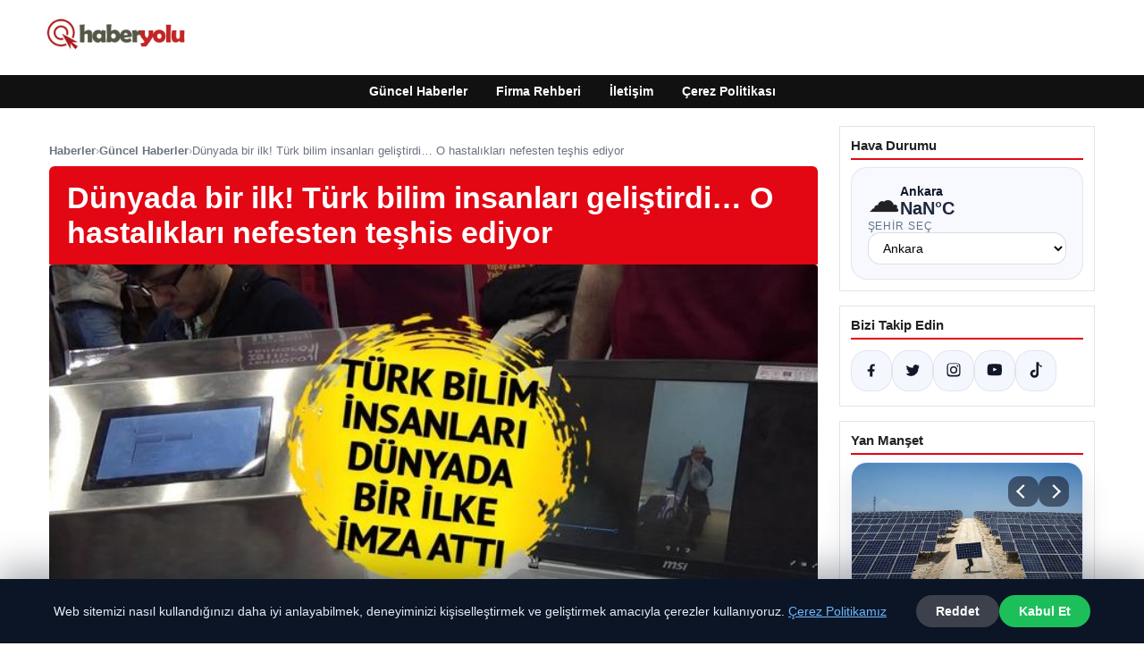

--- FILE ---
content_type: text/html; charset=UTF-8
request_url: https://haberyolu.net.tr/dunyada-bir-ilk-turk-bilim-insanlari-gelistirdi-o-hastaliklari-nefesten-teshis-ediyor/
body_size: 19887
content:
<!DOCTYPE html>
<html lang="tr">
<head>
    <meta charset="UTF-8">
    <meta name="viewport" content="width=device-width, initial-scale=1">
    <title>Dünyada bir ilk! Türk bilim insanları geliştirdi&#8230; O hastalıkları nefesten teşhis ediyor &#8211; Haber Yolu</title>
<meta name='robots' content='max-image-preview:large' />
<link rel="alternate" type="application/rss+xml" title="Haber Yolu &raquo; akışı" href="https://haberyolu.net.tr/feed/" />
<link rel="alternate" type="application/rss+xml" title="Haber Yolu &raquo; yorum akışı" href="https://haberyolu.net.tr/comments/feed/" />
<link rel="alternate" type="application/rss+xml" title="Haber Yolu &raquo; Dünyada bir ilk! Türk bilim insanları geliştirdi&#8230; O hastalıkları nefesten teşhis ediyor yorum akışı" href="https://haberyolu.net.tr/dunyada-bir-ilk-turk-bilim-insanlari-gelistirdi-o-hastaliklari-nefesten-teshis-ediyor/feed/" />
<link rel="alternate" title="oEmbed (JSON)" type="application/json+oembed" href="https://haberyolu.net.tr/wp-json/oembed/1.0/embed?url=https%3A%2F%2Fhaberyolu.net.tr%2Fdunyada-bir-ilk-turk-bilim-insanlari-gelistirdi-o-hastaliklari-nefesten-teshis-ediyor%2F" />
<link rel="alternate" title="oEmbed (XML)" type="text/xml+oembed" href="https://haberyolu.net.tr/wp-json/oembed/1.0/embed?url=https%3A%2F%2Fhaberyolu.net.tr%2Fdunyada-bir-ilk-turk-bilim-insanlari-gelistirdi-o-hastaliklari-nefesten-teshis-ediyor%2F&#038;format=xml" />
<meta name="description" content="Deney, Hitit Üniversitesi Elektrik-Elektronik Mühendisliği Bölümü Öğretim Üyesi Prof. Dr. tarafından gerçekleştirildi. Deney, Karadeniz Teknik Üniversitesi" />
<meta property="og:title" content="Dünyada bir ilk! Türk bilim insanları geliştirdi&#8230; O hastalıkları nefesten teşhis ediyor" />
<meta property="og:description" content="Deney, Hitit Üniversitesi Elektrik-Elektronik Mühendisliği Bölümü Öğretim Üyesi Prof. Dr. tarafından gerçekleştirildi. Deney, Karadeniz Teknik Üniversitesi" />
<meta property="og:type" content="article" />
<meta property="og:url" content="https://haberyolu.net.tr/dunyada-bir-ilk-turk-bilim-insanlari-gelistirdi-o-hastaliklari-nefesten-teshis-ediyor/" />
<meta property="og:image" content="https://haberyolu.net.tr/wp-content/uploads/2024/03/18580697-700x400.jpg" />
<meta name="twitter:card" content="summary_large_image" />
<meta name="twitter:title" content="Dünyada bir ilk! Türk bilim insanları geliştirdi&#8230; O hastalıkları nefesten teşhis ediyor" />
<meta name="twitter:description" content="Deney, Hitit Üniversitesi Elektrik-Elektronik Mühendisliği Bölümü Öğretim Üyesi Prof. Dr. tarafından gerçekleştirildi. Deney, Karadeniz Teknik Üniversitesi" />
<meta name="twitter:image" content="https://haberyolu.net.tr/wp-content/uploads/2024/03/18580697-700x400.jpg" />
<style id='wp-img-auto-sizes-contain-inline-css' type='text/css'>
img:is([sizes=auto i],[sizes^="auto," i]){contain-intrinsic-size:3000px 1500px}
/*# sourceURL=wp-img-auto-sizes-contain-inline-css */
</style>
<style id='wp-emoji-styles-inline-css' type='text/css'>

	img.wp-smiley, img.emoji {
		display: inline !important;
		border: none !important;
		box-shadow: none !important;
		height: 1em !important;
		width: 1em !important;
		margin: 0 0.07em !important;
		vertical-align: -0.1em !important;
		background: none !important;
		padding: 0 !important;
	}
/*# sourceURL=wp-emoji-styles-inline-css */
</style>
<style id='wp-block-library-inline-css' type='text/css'>
:root{--wp-block-synced-color:#7a00df;--wp-block-synced-color--rgb:122,0,223;--wp-bound-block-color:var(--wp-block-synced-color);--wp-editor-canvas-background:#ddd;--wp-admin-theme-color:#007cba;--wp-admin-theme-color--rgb:0,124,186;--wp-admin-theme-color-darker-10:#006ba1;--wp-admin-theme-color-darker-10--rgb:0,107,160.5;--wp-admin-theme-color-darker-20:#005a87;--wp-admin-theme-color-darker-20--rgb:0,90,135;--wp-admin-border-width-focus:2px}@media (min-resolution:192dpi){:root{--wp-admin-border-width-focus:1.5px}}.wp-element-button{cursor:pointer}:root .has-very-light-gray-background-color{background-color:#eee}:root .has-very-dark-gray-background-color{background-color:#313131}:root .has-very-light-gray-color{color:#eee}:root .has-very-dark-gray-color{color:#313131}:root .has-vivid-green-cyan-to-vivid-cyan-blue-gradient-background{background:linear-gradient(135deg,#00d084,#0693e3)}:root .has-purple-crush-gradient-background{background:linear-gradient(135deg,#34e2e4,#4721fb 50%,#ab1dfe)}:root .has-hazy-dawn-gradient-background{background:linear-gradient(135deg,#faaca8,#dad0ec)}:root .has-subdued-olive-gradient-background{background:linear-gradient(135deg,#fafae1,#67a671)}:root .has-atomic-cream-gradient-background{background:linear-gradient(135deg,#fdd79a,#004a59)}:root .has-nightshade-gradient-background{background:linear-gradient(135deg,#330968,#31cdcf)}:root .has-midnight-gradient-background{background:linear-gradient(135deg,#020381,#2874fc)}:root{--wp--preset--font-size--normal:16px;--wp--preset--font-size--huge:42px}.has-regular-font-size{font-size:1em}.has-larger-font-size{font-size:2.625em}.has-normal-font-size{font-size:var(--wp--preset--font-size--normal)}.has-huge-font-size{font-size:var(--wp--preset--font-size--huge)}.has-text-align-center{text-align:center}.has-text-align-left{text-align:left}.has-text-align-right{text-align:right}.has-fit-text{white-space:nowrap!important}#end-resizable-editor-section{display:none}.aligncenter{clear:both}.items-justified-left{justify-content:flex-start}.items-justified-center{justify-content:center}.items-justified-right{justify-content:flex-end}.items-justified-space-between{justify-content:space-between}.screen-reader-text{border:0;clip-path:inset(50%);height:1px;margin:-1px;overflow:hidden;padding:0;position:absolute;width:1px;word-wrap:normal!important}.screen-reader-text:focus{background-color:#ddd;clip-path:none;color:#444;display:block;font-size:1em;height:auto;left:5px;line-height:normal;padding:15px 23px 14px;text-decoration:none;top:5px;width:auto;z-index:100000}html :where(.has-border-color){border-style:solid}html :where([style*=border-top-color]){border-top-style:solid}html :where([style*=border-right-color]){border-right-style:solid}html :where([style*=border-bottom-color]){border-bottom-style:solid}html :where([style*=border-left-color]){border-left-style:solid}html :where([style*=border-width]){border-style:solid}html :where([style*=border-top-width]){border-top-style:solid}html :where([style*=border-right-width]){border-right-style:solid}html :where([style*=border-bottom-width]){border-bottom-style:solid}html :where([style*=border-left-width]){border-left-style:solid}html :where(img[class*=wp-image-]){height:auto;max-width:100%}:where(figure){margin:0 0 1em}html :where(.is-position-sticky){--wp-admin--admin-bar--position-offset:var(--wp-admin--admin-bar--height,0px)}@media screen and (max-width:600px){html :where(.is-position-sticky){--wp-admin--admin-bar--position-offset:0px}}

/*# sourceURL=wp-block-library-inline-css */
</style><style id='global-styles-inline-css' type='text/css'>
:root{--wp--preset--aspect-ratio--square: 1;--wp--preset--aspect-ratio--4-3: 4/3;--wp--preset--aspect-ratio--3-4: 3/4;--wp--preset--aspect-ratio--3-2: 3/2;--wp--preset--aspect-ratio--2-3: 2/3;--wp--preset--aspect-ratio--16-9: 16/9;--wp--preset--aspect-ratio--9-16: 9/16;--wp--preset--color--black: #000000;--wp--preset--color--cyan-bluish-gray: #abb8c3;--wp--preset--color--white: #ffffff;--wp--preset--color--pale-pink: #f78da7;--wp--preset--color--vivid-red: #cf2e2e;--wp--preset--color--luminous-vivid-orange: #ff6900;--wp--preset--color--luminous-vivid-amber: #fcb900;--wp--preset--color--light-green-cyan: #7bdcb5;--wp--preset--color--vivid-green-cyan: #00d084;--wp--preset--color--pale-cyan-blue: #8ed1fc;--wp--preset--color--vivid-cyan-blue: #0693e3;--wp--preset--color--vivid-purple: #9b51e0;--wp--preset--gradient--vivid-cyan-blue-to-vivid-purple: linear-gradient(135deg,rgb(6,147,227) 0%,rgb(155,81,224) 100%);--wp--preset--gradient--light-green-cyan-to-vivid-green-cyan: linear-gradient(135deg,rgb(122,220,180) 0%,rgb(0,208,130) 100%);--wp--preset--gradient--luminous-vivid-amber-to-luminous-vivid-orange: linear-gradient(135deg,rgb(252,185,0) 0%,rgb(255,105,0) 100%);--wp--preset--gradient--luminous-vivid-orange-to-vivid-red: linear-gradient(135deg,rgb(255,105,0) 0%,rgb(207,46,46) 100%);--wp--preset--gradient--very-light-gray-to-cyan-bluish-gray: linear-gradient(135deg,rgb(238,238,238) 0%,rgb(169,184,195) 100%);--wp--preset--gradient--cool-to-warm-spectrum: linear-gradient(135deg,rgb(74,234,220) 0%,rgb(151,120,209) 20%,rgb(207,42,186) 40%,rgb(238,44,130) 60%,rgb(251,105,98) 80%,rgb(254,248,76) 100%);--wp--preset--gradient--blush-light-purple: linear-gradient(135deg,rgb(255,206,236) 0%,rgb(152,150,240) 100%);--wp--preset--gradient--blush-bordeaux: linear-gradient(135deg,rgb(254,205,165) 0%,rgb(254,45,45) 50%,rgb(107,0,62) 100%);--wp--preset--gradient--luminous-dusk: linear-gradient(135deg,rgb(255,203,112) 0%,rgb(199,81,192) 50%,rgb(65,88,208) 100%);--wp--preset--gradient--pale-ocean: linear-gradient(135deg,rgb(255,245,203) 0%,rgb(182,227,212) 50%,rgb(51,167,181) 100%);--wp--preset--gradient--electric-grass: linear-gradient(135deg,rgb(202,248,128) 0%,rgb(113,206,126) 100%);--wp--preset--gradient--midnight: linear-gradient(135deg,rgb(2,3,129) 0%,rgb(40,116,252) 100%);--wp--preset--font-size--small: 13px;--wp--preset--font-size--medium: 20px;--wp--preset--font-size--large: 36px;--wp--preset--font-size--x-large: 42px;--wp--preset--spacing--20: 0.44rem;--wp--preset--spacing--30: 0.67rem;--wp--preset--spacing--40: 1rem;--wp--preset--spacing--50: 1.5rem;--wp--preset--spacing--60: 2.25rem;--wp--preset--spacing--70: 3.38rem;--wp--preset--spacing--80: 5.06rem;--wp--preset--shadow--natural: 6px 6px 9px rgba(0, 0, 0, 0.2);--wp--preset--shadow--deep: 12px 12px 50px rgba(0, 0, 0, 0.4);--wp--preset--shadow--sharp: 6px 6px 0px rgba(0, 0, 0, 0.2);--wp--preset--shadow--outlined: 6px 6px 0px -3px rgb(255, 255, 255), 6px 6px rgb(0, 0, 0);--wp--preset--shadow--crisp: 6px 6px 0px rgb(0, 0, 0);}:where(.is-layout-flex){gap: 0.5em;}:where(.is-layout-grid){gap: 0.5em;}body .is-layout-flex{display: flex;}.is-layout-flex{flex-wrap: wrap;align-items: center;}.is-layout-flex > :is(*, div){margin: 0;}body .is-layout-grid{display: grid;}.is-layout-grid > :is(*, div){margin: 0;}:where(.wp-block-columns.is-layout-flex){gap: 2em;}:where(.wp-block-columns.is-layout-grid){gap: 2em;}:where(.wp-block-post-template.is-layout-flex){gap: 1.25em;}:where(.wp-block-post-template.is-layout-grid){gap: 1.25em;}.has-black-color{color: var(--wp--preset--color--black) !important;}.has-cyan-bluish-gray-color{color: var(--wp--preset--color--cyan-bluish-gray) !important;}.has-white-color{color: var(--wp--preset--color--white) !important;}.has-pale-pink-color{color: var(--wp--preset--color--pale-pink) !important;}.has-vivid-red-color{color: var(--wp--preset--color--vivid-red) !important;}.has-luminous-vivid-orange-color{color: var(--wp--preset--color--luminous-vivid-orange) !important;}.has-luminous-vivid-amber-color{color: var(--wp--preset--color--luminous-vivid-amber) !important;}.has-light-green-cyan-color{color: var(--wp--preset--color--light-green-cyan) !important;}.has-vivid-green-cyan-color{color: var(--wp--preset--color--vivid-green-cyan) !important;}.has-pale-cyan-blue-color{color: var(--wp--preset--color--pale-cyan-blue) !important;}.has-vivid-cyan-blue-color{color: var(--wp--preset--color--vivid-cyan-blue) !important;}.has-vivid-purple-color{color: var(--wp--preset--color--vivid-purple) !important;}.has-black-background-color{background-color: var(--wp--preset--color--black) !important;}.has-cyan-bluish-gray-background-color{background-color: var(--wp--preset--color--cyan-bluish-gray) !important;}.has-white-background-color{background-color: var(--wp--preset--color--white) !important;}.has-pale-pink-background-color{background-color: var(--wp--preset--color--pale-pink) !important;}.has-vivid-red-background-color{background-color: var(--wp--preset--color--vivid-red) !important;}.has-luminous-vivid-orange-background-color{background-color: var(--wp--preset--color--luminous-vivid-orange) !important;}.has-luminous-vivid-amber-background-color{background-color: var(--wp--preset--color--luminous-vivid-amber) !important;}.has-light-green-cyan-background-color{background-color: var(--wp--preset--color--light-green-cyan) !important;}.has-vivid-green-cyan-background-color{background-color: var(--wp--preset--color--vivid-green-cyan) !important;}.has-pale-cyan-blue-background-color{background-color: var(--wp--preset--color--pale-cyan-blue) !important;}.has-vivid-cyan-blue-background-color{background-color: var(--wp--preset--color--vivid-cyan-blue) !important;}.has-vivid-purple-background-color{background-color: var(--wp--preset--color--vivid-purple) !important;}.has-black-border-color{border-color: var(--wp--preset--color--black) !important;}.has-cyan-bluish-gray-border-color{border-color: var(--wp--preset--color--cyan-bluish-gray) !important;}.has-white-border-color{border-color: var(--wp--preset--color--white) !important;}.has-pale-pink-border-color{border-color: var(--wp--preset--color--pale-pink) !important;}.has-vivid-red-border-color{border-color: var(--wp--preset--color--vivid-red) !important;}.has-luminous-vivid-orange-border-color{border-color: var(--wp--preset--color--luminous-vivid-orange) !important;}.has-luminous-vivid-amber-border-color{border-color: var(--wp--preset--color--luminous-vivid-amber) !important;}.has-light-green-cyan-border-color{border-color: var(--wp--preset--color--light-green-cyan) !important;}.has-vivid-green-cyan-border-color{border-color: var(--wp--preset--color--vivid-green-cyan) !important;}.has-pale-cyan-blue-border-color{border-color: var(--wp--preset--color--pale-cyan-blue) !important;}.has-vivid-cyan-blue-border-color{border-color: var(--wp--preset--color--vivid-cyan-blue) !important;}.has-vivid-purple-border-color{border-color: var(--wp--preset--color--vivid-purple) !important;}.has-vivid-cyan-blue-to-vivid-purple-gradient-background{background: var(--wp--preset--gradient--vivid-cyan-blue-to-vivid-purple) !important;}.has-light-green-cyan-to-vivid-green-cyan-gradient-background{background: var(--wp--preset--gradient--light-green-cyan-to-vivid-green-cyan) !important;}.has-luminous-vivid-amber-to-luminous-vivid-orange-gradient-background{background: var(--wp--preset--gradient--luminous-vivid-amber-to-luminous-vivid-orange) !important;}.has-luminous-vivid-orange-to-vivid-red-gradient-background{background: var(--wp--preset--gradient--luminous-vivid-orange-to-vivid-red) !important;}.has-very-light-gray-to-cyan-bluish-gray-gradient-background{background: var(--wp--preset--gradient--very-light-gray-to-cyan-bluish-gray) !important;}.has-cool-to-warm-spectrum-gradient-background{background: var(--wp--preset--gradient--cool-to-warm-spectrum) !important;}.has-blush-light-purple-gradient-background{background: var(--wp--preset--gradient--blush-light-purple) !important;}.has-blush-bordeaux-gradient-background{background: var(--wp--preset--gradient--blush-bordeaux) !important;}.has-luminous-dusk-gradient-background{background: var(--wp--preset--gradient--luminous-dusk) !important;}.has-pale-ocean-gradient-background{background: var(--wp--preset--gradient--pale-ocean) !important;}.has-electric-grass-gradient-background{background: var(--wp--preset--gradient--electric-grass) !important;}.has-midnight-gradient-background{background: var(--wp--preset--gradient--midnight) !important;}.has-small-font-size{font-size: var(--wp--preset--font-size--small) !important;}.has-medium-font-size{font-size: var(--wp--preset--font-size--medium) !important;}.has-large-font-size{font-size: var(--wp--preset--font-size--large) !important;}.has-x-large-font-size{font-size: var(--wp--preset--font-size--x-large) !important;}
/*# sourceURL=global-styles-inline-css */
</style>

<style id='classic-theme-styles-inline-css' type='text/css'>
/*! This file is auto-generated */
.wp-block-button__link{color:#fff;background-color:#32373c;border-radius:9999px;box-shadow:none;text-decoration:none;padding:calc(.667em + 2px) calc(1.333em + 2px);font-size:1.125em}.wp-block-file__button{background:#32373c;color:#fff;text-decoration:none}
/*# sourceURL=/wp-includes/css/classic-themes.min.css */
</style>
<link rel='stylesheet' id='dtheme-style-css' href='https://haberyolu.net.tr/wp-content/themes/dtheme/style.css?ver=1767292502' type='text/css' media='all' />
<style id='dtheme-style-inline-css' type='text/css'>
:root{--dtheme-primary:#e30613;--dtheme-secondary:#111111;--dtheme-bg:#ffffff;--dtheme-text:#222222;--dtheme-link:#e30613;--dtheme-header-bg:#ffffff;--dtheme-header-height:70px;--dtheme-manset-title:#ffffff;--dtheme-manset-button-bg:#c4001d;--dtheme-manset-button-text:#1d5982;--dtheme-manset-button-active-bg:#81d742;--dtheme-manset-button-active-text:#007f4e;}
/*# sourceURL=dtheme-style-inline-css */
</style>
<link rel='stylesheet' id='dtheme-single-css' href='https://haberyolu.net.tr/wp-content/themes/dtheme/single.css?ver=1767292502' type='text/css' media='all' />
<link rel="https://api.w.org/" href="https://haberyolu.net.tr/wp-json/" /><link rel="alternate" title="JSON" type="application/json" href="https://haberyolu.net.tr/wp-json/wp/v2/posts/3834" /><link rel="EditURI" type="application/rsd+xml" title="RSD" href="https://haberyolu.net.tr/xmlrpc.php?rsd" />
<meta name="generator" content="WordPress 6.9" />
<link rel="canonical" href="https://haberyolu.net.tr/dunyada-bir-ilk-turk-bilim-insanlari-gelistirdi-o-hastaliklari-nefesten-teshis-ediyor/" />
<link rel='shortlink' href='https://haberyolu.net.tr/?p=3834' />
<script type="application/ld+json">{"@context":"https://schema.org","@type":"Article","mainEntityOfPage":{"@type":"WebPage","@id":"https://haberyolu.net.tr/dunyada-bir-ilk-turk-bilim-insanlari-gelistirdi-o-hastaliklari-nefesten-teshis-ediyor/"},"headline":"Dünyada bir ilk! Türk bilim insanları geliştirdi&#8230; O hastalıkları nefesten teşhis ediyor","description":"Deney, Hitit Üniversitesi Elektrik-Elektronik Mühendisliği Bölümü Öğretim Üyesi Prof. Dr. tarafından gerçekleştirildi. Deney, Karadeniz Teknik Üniversitesi Öğretim Üyesi Doç. Bilgehan Tozlu tarafından gerçekleştirildi. Dr. Önder Aydemir ve Dr. Öğr. Üyesi Cemaleddin Şimşek'in...","datePublished":"2024-03-11T23:47:39+00:00","dateModified":"2024-03-11T23:47:40+00:00","author":{"@type":"Person","name":"admin"},"publisher":{"@type":"Organization","name":"Haber Yolu","logo":{"@type":"ImageObject","url":"https://haberyolu.net.tr/wp-content/uploads/2023/10/cropped-haberyolu.png"}},"wordCount":361,"image":["https://haberyolu.net.tr/wp-content/uploads/2024/03/18580697-700x400.jpg"]}</script>
<style>@media (max-width: 780px){.dtheme-breaking{display:none !important;}}</style><link rel="icon" href="https://haberyolu.net.tr/wp-content/uploads/2023/09/cropped-33-330632_click-arrow-target-web-favicon-hd-png-download-32x32.png" sizes="32x32" />
<link rel="icon" href="https://haberyolu.net.tr/wp-content/uploads/2023/09/cropped-33-330632_click-arrow-target-web-favicon-hd-png-download-192x192.png" sizes="192x192" />
<link rel="apple-touch-icon" href="https://haberyolu.net.tr/wp-content/uploads/2023/09/cropped-33-330632_click-arrow-target-web-favicon-hd-png-download-180x180.png" />
<meta name="msapplication-TileImage" content="https://haberyolu.net.tr/wp-content/uploads/2023/09/cropped-33-330632_click-arrow-target-web-favicon-hd-png-download-270x270.png" />
    <script>
    (function() {
        var mq = window.matchMedia && window.matchMedia('(max-width: 800px)');
        var hideBreaking = false;
        var hideMarket = false;
        if (mq && mq.matches) {
            document.documentElement.classList.add('dtheme-mobile');
            document.addEventListener('DOMContentLoaded', function() {
                if (hideBreaking) {
                    var breaking = document.querySelector('.dtheme-breaking');
                    if (breaking) {
                        breaking.style.display = 'none';
                    }
                }
                if (hideMarket) {
                    var market = document.querySelector('.dtheme-market');
                    if (market) {
                        market.style.display = 'none';
                    }
                }
            });
        }
    })();
    </script>
</head>
<body class="wp-singular post-template-default single single-post postid-3834 single-format-standard wp-custom-logo wp-theme-dtheme dtheme-breaking-mobile-enabled dtheme-market-mobile-enabled">
<header class="dtheme-header-main">
    <div class="dtheme-container dtheme-header-main-inner align-left">
                <div class="dtheme-logo">
            <a href="https://haberyolu.net.tr/" class="custom-logo-link" rel="home"><img width="200" height="60" src="https://haberyolu.net.tr/wp-content/uploads/2023/10/cropped-haberyolu.png" class="custom-logo" alt="haberyolu" decoding="async" /></a>        </div>
    </div>
</header>
    <nav class="dtheme-nav-bar palette-dark" aria-label="Birincil Menü">
        <div class="dtheme-container">
            <ul id="menu-ana-menu" class="dtheme-nav-menu"><li id="menu-item-10590" class="menu-item menu-item-type-custom menu-item-object-custom menu-item-home menu-item-10590"><a href="https://haberyolu.net.tr/">Güncel Haberler</a></li>
<li id="menu-item-10591" class="menu-item menu-item-type-post_type menu-item-object-page menu-item-10591"><a href="https://haberyolu.net.tr/firma-rehberi/">Firma Rehberi</a></li>
<li id="menu-item-10592" class="menu-item menu-item-type-post_type menu-item-object-page menu-item-10592"><a href="https://haberyolu.net.tr/iletisim/">İletişim</a></li>
<li id="menu-item-10593" class="menu-item menu-item-type-post_type menu-item-object-page menu-item-10593"><a href="https://haberyolu.net.tr/cerez-politikasi/">Çerez Politikası</a></li>
</ul>        </div>
    </nav>
<div class="dtheme-container">
<div class="dtheme-layout">
    <main>
        <div class="dtheme-single-row">
            <div class="dtheme-single-content">
                                                        <article id="post-3834" class="dtheme-article post-3834 post type-post status-publish format-standard has-post-thumbnail hentry category-guncel-haberler">
                        <header class="dtheme-article-header">
                                                            <nav class="dtheme-article-breadcrumb" aria-label="Breadcrumb">
                                    <a href="https://haberyolu.net.tr/">Haberler</a><span class="sep">›</span><a href="https://haberyolu.net.tr/category/guncel-haberler/">Güncel Haberler</a><span class="sep">›</span><span class="current">Dünyada bir ilk! Türk bilim insanları geliştirdi&#8230; O hastalıkları nefesten teşhis ediyor</span>                                </nav>
                            
                            <div class="dtheme-article-headline-strip">
                                <h1 class="dtheme-article-title">Dünyada bir ilk! Türk bilim insanları geliştirdi&#8230; O hastalıkları nefesten teşhis ediyor</h1>
                            </div>

                                                            <div class="dtheme-article-hero">
                                    <img width="700" height="400" src="https://haberyolu.net.tr/wp-content/uploads/2024/03/18580697-700x400.jpg" class="attachment-large size-large wp-post-image" alt="" decoding="async" fetchpriority="high" srcset="https://haberyolu.net.tr/wp-content/uploads/2024/03/18580697-700x400.jpg 700w, https://haberyolu.net.tr/wp-content/uploads/2024/03/18580697-700x400-300x171.jpg 300w" sizes="(max-width: 700px) 100vw, 700px" />                                </div>
                            
                            <div class="dtheme-article-meta-bar">
                                <div class="dtheme-article-meta-left">
                                    <span class="dtheme-article-author">admin</span>
                                    <span class="sep">•</span>
                                    <span class="dtheme-article-date">12.03.2024 02:47</span>
                                                                            <span class="sep">•</span>
                                        <span class="dtheme-article-updated">Güncellendi: 12.03.2024 02:47</span>
                                                                    </div>
                                <div class="dtheme-article-meta-share">
                                    <span class="dtheme-share-label">Paylaş:</span>
                                    <a class="dtheme-share-btn twitter" href="https://twitter.com/intent/tweet?url=https%3A%2F%2Fhaberyolu.net.tr%2Fdunyada-bir-ilk-turk-bilim-insanlari-gelistirdi-o-hastaliklari-nefesten-teshis-ediyor%2F&text=D%C3%BCnyada%20bir%20ilk%21%20T%C3%BCrk%20bilim%20insanlar%C4%B1%20geli%C5%9Ftirdi%E2%80%A6%20O%20hastal%C4%B1klar%C4%B1%20nefesten%20te%C5%9Fhis%20ediyor" target="_blank" rel="noopener noreferrer">Twitter</a>
                                    <a class="dtheme-share-btn facebook" href="https://www.facebook.com/sharer/sharer.php?u=https%3A%2F%2Fhaberyolu.net.tr%2Fdunyada-bir-ilk-turk-bilim-insanlari-gelistirdi-o-hastaliklari-nefesten-teshis-ediyor%2F" target="_blank" rel="noopener noreferrer">Facebook</a>
                                    <a class="dtheme-share-btn whatsapp" href="https://api.whatsapp.com/send?text=D%C3%BCnyada%20bir%20ilk%21%20T%C3%BCrk%20bilim%20insanlar%C4%B1%20geli%C5%9Ftirdi%E2%80%A6%20O%20hastal%C4%B1klar%C4%B1%20nefesten%20te%C5%9Fhis%20ediyor%20https%3A%2F%2Fhaberyolu.net.tr%2Fdunyada-bir-ilk-turk-bilim-insanlari-gelistirdi-o-hastaliklari-nefesten-teshis-ediyor%2F" target="_blank" rel="noopener noreferrer">WhatsApp</a>
                                    <a class="dtheme-share-btn reddit" href="https://www.reddit.com/submit?url=https%3A%2F%2Fhaberyolu.net.tr%2Fdunyada-bir-ilk-turk-bilim-insanlari-gelistirdi-o-hastaliklari-nefesten-teshis-ediyor%2F&title=D%C3%BCnyada%20bir%20ilk%21%20T%C3%BCrk%20bilim%20insanlar%C4%B1%20geli%C5%9Ftirdi%E2%80%A6%20O%20hastal%C4%B1klar%C4%B1%20nefesten%20te%C5%9Fhis%20ediyor" target="_blank" rel="noopener noreferrer">Reddit</a>
                                    <a class="dtheme-share-btn pinterest" href="https://pinterest.com/pin/create/bookmarklet/?url=https%3A%2F%2Fhaberyolu.net.tr%2Fdunyada-bir-ilk-turk-bilim-insanlari-gelistirdi-o-hastaliklari-nefesten-teshis-ediyor%2F&description=D%C3%BCnyada%20bir%20ilk%21%20T%C3%BCrk%20bilim%20insanlar%C4%B1%20geli%C5%9Ftirdi%E2%80%A6%20O%20hastal%C4%B1klar%C4%B1%20nefesten%20te%C5%9Fhis%20ediyor" target="_blank" rel="noopener noreferrer">Pinterest</a>
                                </div>
                            </div>
                        </header>

                        <div class="dtheme-article-content">
                            <p><script type="application/ld+json">{"@context":"https:\/\/schema.org","@type":"NewsArticle","headline":"D\u00fcnyada bir ilk! T\u00fcrk bilim insanlar\u0131 geli\u015ftirdi&#8230; O hastal\u0131klar\u0131 nefesten te\u015fhis ediyor","datePublished":"2024-03-12T02:47:39+03:00","dateModified":"2024-03-12T02:47:40+03:00","author":{"@type":"Person","name":"admin"},"mainEntityOfPage":"https:\/\/haberyolu.net.tr\/dunyada-bir-ilk-turk-bilim-insanlari-gelistirdi-o-hastaliklari-nefesten-teshis-ediyor\/","image":["https:\/\/haberyolu.net.tr\/wp-content\/uploads\/2024\/03\/18580697-700x400.jpg"]}</script></p>
<div id="contextual">
<div class="detail-content-inner">
<p>Deney, Hitit Üniversitesi Elektrik-Elektronik Mühendisliği Bölümü Öğretim Üyesi Prof. Dr. tarafından gerçekleştirildi. Deney, Karadeniz Teknik Üniversitesi Öğretim Üyesi Doç. Bilgehan Tozlu tarafından gerçekleştirildi.  Dr. Önder Aydemir ve Dr. Öğr. Üyesi Cemaleddin Şimşek&#8217;in de araştırmacı olarak katıldığı araştırmada, elektronik burun ile kalp hastalıklarının teşhisinde %97&#8217;lik başarı oranı elde edildi.  Hitit Üniversitesi Erol Olçok Eğitim ve Araştırma Hastanesi Kardiyoloji Kliniğinde elektronik burun ile yapılan hastalık teşhis çalışmalarında olumlu sonuçlar alındı.  Kardiyoloji Anabilim Dalı Müdürü Prof. Dr. Yusuf Karavelioğlu koordinatörlüğünde çalışma, Kardiyoloji Kliniğine başvuran hasta ve sağlıklı kişilerin nefesleri kesilerek gerçekleştirildi. <span class="author-content-bottom-info mt-3 d-block" style="background: #f8f8f8; padding: 12px; font-size: 16px;">Bu içerik Hande Dağ tarafından yayınlanmıştır.</span></p>
<div class="content-banner-div"></div>
</div>
<h2 style="font-size: 1.5rem">DÜNYADA İLK!  KALP HASTALIKLARININ TEŞHİSİ NEFESTEN KONULABİLİR</h2>
<div class="gallery-item">
<div class="gallery-item-exerpt">
<p>Bu çalışmaya gönüllü olarak katılan kişiler, kendilerine verilen 10 litrelik steril tek kullanımlık poşetleri, steril ağızlıklara üfleyerek nefesleriyle doldurdular.  Bu torbalardaki nefesler, içindeki gaz sensörleri bulunan elektronik bir burun aracılığıyla bilgisayara veri olarak kaydediliyordu.</p>
</div>
</div>
<div class="gallery-item">
<p><h2 class="h-title">362 NEFES ÖRNEĞİ ALINDI</h2>
</p>
<div class="gallery-item-exerpt">
<p>Araştırmada 81 katılımcıdan toplam 362 nefes örneği toplanarak geliştirilen sisteme yüklendi.</p>
</div>
</div>
<div class="gallery-item">
<div class="gallery-item-exerpt">
<p>Çalışma sonucunda kalp krizi geçiren ve yoğun bakımda yatan kişilerin nefesinin, kalp damar tıkanıklığı olan veya herhangi bir kalp hastalığı olmayan kişilerin nefesinden %97,19 doğrulukla ayrıldığı sonucuna varıldı.</p>
</div>
</div>
<div class="gallery-item">
<div class="gallery-item-exerpt">
<p>Aynı çalışmada kalp damar tıkanıklığı olan kişiler ile kalp hastalığı olmayan kişilerin nefes alıp vermesi %81,48 doğrulukla tespit edildi.  Sistemin cihaz haline getirilerek kullanıma sunulması amacıyla 2019 yılında patent başvurusu yapılan cihazın patenti ise 2022 yılında alındı.</p>
</div>
</div>
<div class="gallery-item">
<div class="gallery-item-exerpt">
<p>Ayrıca bu çalışma uluslararası saygın bir dergide makale olarak yayımlandı.  Kalp hastalıklarının nefes yoluyla teşhis edilmesini sağlayan elektronik burun, ilk kez Hitit Üniversitesi&#8217;nin düzenlediği Bilim ve Teknoloji Fuarı&#8217;nda sergilendi.</p>
</div>
</div>
<div class="btnGoHomePage mt-3"><strong class="click-tracking" data-event-category="detailHomeButton" data-event-label="Anasayfaya Dönmek İçin Tıklayınız" data-event-action="click">ANA SAYFAYA DÖNMEK İÇİN BURAYA TIKLAYIN</strong></div>
</div>
<p><script>
mynetReady(function () {
!function(f,b,e,v,n,t,s)
{if(f.fbq)return;n=f.fbq=function(){n.callMethod?
n.callMethod.apply(n,arguments):n.queue.push(arguments)};
if(!f._fbq)f._fbq=n;n.push=n;n.loaded=!0;n.version='2.0';
n.queue=[];t=b.createElement(e);t.async=!0;
t.src=v;s=b.getElementsByTagName(e)[0];
s.parentNode.insertBefore(t,s)}(window,document,'script',
'https://connect.facebook.net/en_US/fbevents.js');
fbq('init', '925116257506425');
fbq('track', 'PageView');
});
</script></p>
                        </div>

                        <nav class="dtheme-article-nav">
                            <div class="dtheme-article-nav-prev"><a href="https://haberyolu.net.tr/vatandas-mansur-yavasi-ornek-vererek-elestirdi-altinok-seni-20-dakika-dinleyemeyiz/" rel="prev">← Vatandaş, Mansur Yavaş&#8217;ı örnek vererek eleştirdi! Altınok: &#8216;Seni 20 dakika dinleyemeyiz&#8217;</a></div>
                            <div class="dtheme-article-nav-next"><a href="https://haberyolu.net.tr/survivor-tarihinde-bir-ilk-poyraz-10-odulden-yararlanmama-cezasi-aldi/" rel="next">Survivor tarihinde bir ilk! Poyraz 10 ödülden yararlanmama cezası aldı →</a></div>
                        </nav>

                                                    <section class="dtheme-related">
                                <h2>Tavsiye Edilen Haberler</h2>
                                <div class="dtheme-related-grid">
                                                                            <article class="dtheme-related-card post-10826 post type-post status-publish format-standard has-post-thumbnail hentry category-guncel-haberler">
                                            <a href="https://haberyolu.net.tr/2026nin-basinda-enerji-uretiminde-yeni-rekor/">
                                                <img width="768" height="432" src="https://haberyolu.net.tr/wp-content/uploads/2026/01/thumbs_b_c_54bb244407a7cde2849a8def72b14e8f-866833-768x432.jpg" class="attachment-medium_large size-medium_large wp-post-image" alt="" decoding="async" srcset="https://haberyolu.net.tr/wp-content/uploads/2026/01/thumbs_b_c_54bb244407a7cde2849a8def72b14e8f-866833-768x432.jpg 768w, https://haberyolu.net.tr/wp-content/uploads/2026/01/thumbs_b_c_54bb244407a7cde2849a8def72b14e8f-866833.jpg 930w" sizes="(max-width: 768px) 100vw, 768px" />                                                <div class="dtheme-related-body">
                                                    <div class="dtheme-related-meta">Ocak 20, 2026</div>
                                                    <h3>2026&#8217;nın Başında Enerji Üretiminde Yeni Rekor!</h3>
                                                </div>
                                            </a>
                                        </article>
                                                                            <article class="dtheme-related-card post-10820 post type-post status-publish format-standard has-post-thumbnail hentry category-guncel-haberler">
                                            <a href="https://haberyolu.net.tr/sam-ve-sdg-arasinda-anlasma-mitten-suriye-yonetimi-ile-yogun-gorusmeler/">
                                                <img width="768" height="512" src="https://haberyolu.net.tr/wp-content/uploads/2026/01/AA-20260118-40294164-40294163-SYRIAN_ARMY_TAKES_CONTROL_OF_RAQQA-306622-768x512.jpg" class="attachment-medium_large size-medium_large wp-post-image" alt="" decoding="async" srcset="https://haberyolu.net.tr/wp-content/uploads/2026/01/AA-20260118-40294164-40294163-SYRIAN_ARMY_TAKES_CONTROL_OF_RAQQA-306622-768x512.jpg 768w, https://haberyolu.net.tr/wp-content/uploads/2026/01/AA-20260118-40294164-40294163-SYRIAN_ARMY_TAKES_CONTROL_OF_RAQQA-306622.jpg 930w" sizes="(max-width: 768px) 100vw, 768px" />                                                <div class="dtheme-related-body">
                                                    <div class="dtheme-related-meta">Ocak 19, 2026</div>
                                                    <h3>Şam ve SDG Arasında Anlaşma: MİT&#8217;ten Suriye Yönetimi ile Yoğun Görüşmeler</h3>
                                                </div>
                                            </a>
                                        </article>
                                                                            <article class="dtheme-related-card post-10815 post type-post status-publish format-standard has-post-thumbnail hentry category-guncel-haberler">
                                            <a href="https://haberyolu.net.tr/izmir-web-tasarim-ajansi-ayricaligiyla-modern-ile-etkili-hizmetler/">
                                                <img width="651" height="399" src="https://haberyolu.net.tr/wp-content/uploads/2026/01/2026-01-19_09-28-45.jpg" class="attachment-medium_large size-medium_large wp-post-image" alt="" decoding="async" loading="lazy" />                                                <div class="dtheme-related-body">
                                                    <div class="dtheme-related-meta">Ocak 19, 2026</div>
                                                    <h3>İzmir Web Tasarım Ajansı Ayrıcalığıyla Modern İle Etkili Hizmetler</h3>
                                                </div>
                                            </a>
                                        </article>
                                                                    </div>
                            </section>
                        
                        <div class="dtheme-comments">
                            <section id="comments" class="dtheme-comments-loop">
    
            <div class="dtheme-comment-form">
            	<div id="respond" class="comment-respond">
		<h3 id="reply-title" class="comment-reply-title">Bir yanıt yazın <small><a rel="nofollow" id="cancel-comment-reply-link" href="/dunyada-bir-ilk-turk-bilim-insanlari-gelistirdi-o-hastaliklari-nefesten-teshis-ediyor/#respond" style="display:none;">Yanıtı iptal et</a></small></h3><form action="https://haberyolu.net.tr/wp-comments-post.php" method="post" id="commentform" class="comment-form"><p class="comment-notes"><span id="email-notes">E-posta adresiniz yayınlanmayacak.</span> <span class="required-field-message">Gerekli alanlar <span class="required">*</span> ile işaretlenmişlerdir</span></p><p class="comment-form-comment"><label for="comment">Yorum <span class="required">*</span></label> <textarea id="comment" name="comment" cols="45" rows="8" maxlength="65525" required></textarea></p><p class="comment-form-author"><label for="author">Ad <span class="required">*</span></label> <input id="author" name="author" type="text" value="" size="30" maxlength="245" autocomplete="name" required /></p>
<p class="comment-form-email"><label for="email">E-posta <span class="required">*</span></label> <input id="email" name="email" type="email" value="" size="30" maxlength="100" aria-describedby="email-notes" autocomplete="email" required /></p>
<p class="comment-form-url"><label for="url">İnternet sitesi</label> <input id="url" name="url" type="url" value="" size="30" maxlength="200" autocomplete="url" /></p>
<p class="comment-form-cookies-consent"><input id="wp-comment-cookies-consent" name="wp-comment-cookies-consent" type="checkbox" value="yes" /> <label for="wp-comment-cookies-consent">Daha sonraki yorumlarımda kullanılması için adım, e-posta adresim ve site adresim bu tarayıcıya kaydedilsin.</label></p>
<p class="form-submit"><input name="submit" type="submit" id="submit" class="submit" value="Yorum gönder" /> <input type='hidden' name='comment_post_ID' value='3834' id='comment_post_ID' />
<input type='hidden' name='comment_parent' id='comment_parent' value='0' />
</p><p style="display: none;"><input type="hidden" id="akismet_comment_nonce" name="akismet_comment_nonce" value="05759e3eb6" /></p><p style="display: none !important;" class="akismet-fields-container" data-prefix="ak_"><label>&#916;<textarea name="ak_hp_textarea" cols="45" rows="8" maxlength="100"></textarea></label><input type="hidden" id="ak_js_1" name="ak_js" value="57"/><script>document.getElementById( "ak_js_1" ).setAttribute( "value", ( new Date() ).getTime() );</script></p></form>	</div><!-- #respond -->
	        </div>
    </section>
                        </div>
                    </article>
                            </div>

            <aside class="dtheme-single-sidebar">
                <aside class="dtheme-sidebar">
    <section id="dtheme_weather_widget-3" class="widget widget_dtheme_weather_widget"><h2 class="widget-title">Hava Durumu</h2>        <div class="dtheme-weather-widget" id="dtheme-weather-1" data-default-city="ankara">
            <div class="dtheme-weather-header">
                <div class="dtheme-weather-icon" data-weather-icon>☀</div>
                <div>
                    <div class="dtheme-weather-location" data-weather-location>Konum alınıyor…</div>
                    <div class="dtheme-weather-temp" data-weather-temp>--°C</div>
                </div>
            </div>
            <label class="dtheme-weather-select-label" for="dtheme-weather-1-city">Şehir seç</label>
            <select class="dtheme-weather-select" id="dtheme-weather-1-city" data-weather-select>
                                    <option value="istanbul" data-lat="41.015137" data-lon="28.97953" >
                        İstanbul                    </option>
                                    <option value="ankara" data-lat="39.92077" data-lon="32.85411"  selected='selected'>
                        Ankara                    </option>
                                    <option value="izmir" data-lat="38.423734" data-lon="27.142826" >
                        İzmir                    </option>
                                    <option value="bursa" data-lat="40.188528" data-lon="29.060964" >
                        Bursa                    </option>
                                    <option value="antalya" data-lat="36.896893" data-lon="30.713324" >
                        Antalya                    </option>
                                    <option value="adana" data-lat="37.000671" data-lon="35.321335" >
                        Adana                    </option>
                                    <option value="gaziantep" data-lat="37.06622" data-lon="37.38332" >
                        Gaziantep                    </option>
                                    <option value="konya" data-lat="37.871853" data-lon="32.484634" >
                        Konya                    </option>
                                    <option value="kayseri" data-lat="38.73122" data-lon="35.478729" >
                        Kayseri                    </option>
                            </select>
        </div>
        <script>
        document.addEventListener('DOMContentLoaded', function() {
            var root = document.getElementById('dtheme-weather-1');
            if (!root) { return; }
            var select = root.querySelector('[data-weather-select]');
            var locationEl = root.querySelector('[data-weather-location]');
            var tempEl = root.querySelector('[data-weather-temp]');
            var iconEl = root.querySelector('[data-weather-icon]');

            var defaultCoords = { lat: 39.92077, lon: 32.85411, label: 'Ankara' };

            function weatherIconFromCode(code) {
                if (code === null || code === undefined) { return '☀'; }
                if ([0].indexOf(code) !== -1) { return '☀'; }
                if ([1,2,3].indexOf(code) !== -1) { return '⛅'; }
                if ([45,48].indexOf(code) !== -1) { return '🌫'; }
                if ([51,53,55,56,57,61,63,65,80,81,82].indexOf(code) !== -1) { return '🌧'; }
                if ([66,67,71,73,75,77,85,86].indexOf(code) !== -1) { return '❄'; }
                if ([95,96,99].indexOf(code) !== -1) { return '⛈'; }
                return '☁';
            }

            function setWeatherDisplay(name, temperature, icon) {
                if (locationEl) { locationEl.textContent = name || 'Konum bulunamadı'; }
                if (tempEl && typeof temperature !== 'undefined') { tempEl.textContent = Math.round(temperature) + '°C'; }
                if (iconEl && icon) { iconEl.textContent = icon; }
            }

            function fetchWeather(lat, lon, label) {
                var url = 'https://api.open-meteo.com/v1/forecast?latitude=' + lat + '&longitude=' + lon + '&current_weather=true&timezone=auto';
                fetch(url)
                    .then(function(response) { return response.json(); })
                    .then(function(data) {
                        if (!data || !data.current_weather) { throw new Error('weather'); }
                        var report = data.current_weather;
                        setWeatherDisplay(label, report.temperature, weatherIconFromCode(report.weathercode));
                    })
                    .catch(function() {
                        setWeatherDisplay(label || defaultCoords.label, '--', '☁');
                    });
            }

            function handleSelection(value, option) {
                if (!option) { option = select ? select.options[select.selectedIndex] : null; }
                if (!option) { return; }
                var lat = parseFloat(option.getAttribute('data-lat'));
                var lon = parseFloat(option.getAttribute('data-lon'));
                if (!isFinite(lat) || !isFinite(lon)) {
                    fetchWeather(defaultCoords.lat, defaultCoords.lon, defaultCoords.label);
                    return;
                }
                fetchWeather(lat, lon, option.textContent.trim());
            }

            if (select) {
                select.addEventListener('change', function() {
                    handleSelection(this.value, this.options[this.selectedIndex]);
                });
                handleSelection(select.value, select.options[select.selectedIndex]);
            }
        });
        </script>
        </section><section id="dtheme_follow_widget-3" class="widget widget_dtheme_follow_widget"><h2 class="widget-title">Bizi Takip Edin</h2><div class="dtheme-follow"><ul class="dtheme-follow-grid"><li class="dtheme-follow-item dtheme-follow-facebook"><a class="dtheme-follow-link" href="https://facebook.com" target="_blank" rel="noopener noreferrer" aria-label="Facebook"><span class="dtheme-follow-icon" aria-hidden="true"><svg viewBox="0 0 24 24" role="presentation"><path d="M13.5 21v-7h2.4l.4-2.8H13.5V8.3c0-.8.2-1.4 1.5-1.4h1.4V4.3c-.2 0-1-.1-2-.1-2.6 0-4.4 1.6-4.4 4.5v2.5H7v2.8h3v7h3.5z"></path></svg></span></a></li><li class="dtheme-follow-item dtheme-follow-twitter"><a class="dtheme-follow-link" href="https://twitter.com" target="_blank" rel="noopener noreferrer" aria-label="X / Twitter"><span class="dtheme-follow-icon" aria-hidden="true"><svg viewBox="0 0 24 24" role="presentation"><path d="M21 6.5a6 6 0 0 1-2 .5 3.4 3.4 0 0 0 1.5-1.9 6.3 6.3 0 0 1-2.1.8 3.2 3.2 0 0 0-5.5 2.2c0 .3 0 .5.1.8A9.2 9.2 0 0 1 4.4 5.8a3.2 3.2 0 0 0 1 4.3 3.2 3.2 0 0 1-1.4-.4v.1c0 1.6 1.2 3 2.8 3.3a3.3 3.3 0 0 1-1.4.1 3.3 3.3 0 0 0 3 2.2A6.5 6.5 0 0 1 3 17a9.1 9.1 0 0 0 14 0c1.7-1.7 2.7-4 2.7-6.4v-.3A6.5 6.5 0 0 0 21 6.5z"></path></svg></span></a></li><li class="dtheme-follow-item dtheme-follow-instagram"><a class="dtheme-follow-link" href="https://instagram.com" target="_blank" rel="noopener noreferrer" aria-label="Instagram"><span class="dtheme-follow-icon" aria-hidden="true"><svg viewBox="0 0 24 24" role="presentation"><path d="M16.5 3h-9A4.5 4.5 0 0 0 3 7.5v9A4.5 4.5 0 0 0 7.5 21h9a4.5 4.5 0 0 0 4.5-4.5v-9A4.5 4.5 0 0 0 16.5 3zm3 12.8a3 3 0 0 1-3 3h-9a3 3 0 0 1-3-3v-9a3 3 0 0 1 3-3h9a3 3 0 0 1 3 3z"></path><path d="M12 7.1A4.9 4.9 0 1 0 17 12 4.9 4.9 0 0 0 12 7.1zm0 8a3.1 3.1 0 1 1 3.1-3.1A3.1 3.1 0 0 1 12 15.1z"></path><circle cx="17.3" cy="6.7" r="1.1"></circle></svg></span></a></li><li class="dtheme-follow-item dtheme-follow-youtube"><a class="dtheme-follow-link" href="https://youtube.com" target="_blank" rel="noopener noreferrer" aria-label="YouTube"><span class="dtheme-follow-icon" aria-hidden="true"><svg viewBox="0 0 24 24" role="presentation"><path d="M21.5 7.3s-.2-1.5-.8-2.1c-.8-.8-1.6-.8-2-1C16.4 4 12 4 12 4h-.1s-4.4 0-6.6.2c-.4 0-1.2.1-2 .9-.6.6-.8 2-.8 2S2 9.1 2 10.9v1.8c0 1.8.2 3.6.2 3.6s.2 1.5.8 2.1c.8.8 1.8.8 2.3.9 1.7.1 6.6.2 6.6.2s4.4 0 6.6-.2c.4 0 1.2-.1 2-.9.6-.6.8-2.1.8-2.1s.2-1.8.2-3.6v-1.8c0-1.8-.2-3.6-.2-3.6zM9.8 13.9V8.9l5.2 2.5z"></path></svg></span></a></li><li class="dtheme-follow-item dtheme-follow-tiktok"><a class="dtheme-follow-link" href="https://tiktok.com" target="_blank" rel="noopener noreferrer" aria-label="TikTok"><span class="dtheme-follow-icon" aria-hidden="true"><svg viewBox="0 0 24 24" role="presentation"><path d="M20 8.2c-2.1-.1-3.8-1.5-4.2-3.5h-.1v12.4c0 3-2.5 5.4-5.6 5.4S4.5 20 4.5 17s2.5-5.4 5.6-5.4c.4 0 .7 0 1 .1v3.1a2.3 2.3 0 0 0-1-.2 2.4 2.4 0 1 0 2.4 2.4V1.5h3.4a4.9 4.9 0 0 0 4.3 4.9z"></path></svg></span></a></li></ul></div></section><section id="dtheme_side_manset-3" class="widget widget_dtheme_side_manset"><h2 class="widget-title">Yan Manşet</h2><div class="dtheme-side-manset" id="dtheme-side-manset-2" data-interval="4000"><div class="dtheme-side-manset-slides"><article class="dtheme-side-manset-slide is-active"><a class="dtheme-side-manset-figure" href="https://haberyolu.net.tr/2026nin-basinda-enerji-uretiminde-yeni-rekor/"><img width="768" height="432" src="https://haberyolu.net.tr/wp-content/uploads/2026/01/thumbs_b_c_54bb244407a7cde2849a8def72b14e8f-866833-768x432.jpg" class="dtheme-side-manset-cover wp-post-image" alt="" loading="lazy" decoding="async" srcset="https://haberyolu.net.tr/wp-content/uploads/2026/01/thumbs_b_c_54bb244407a7cde2849a8def72b14e8f-866833-768x432.jpg 768w, https://haberyolu.net.tr/wp-content/uploads/2026/01/thumbs_b_c_54bb244407a7cde2849a8def72b14e8f-866833.jpg 930w" sizes="auto, (max-width: 768px) 100vw, 768px" /><div class="dtheme-side-manset-overlay"><span class="dtheme-side-manset-date">20.01.2026</span><h3 class="dtheme-side-manset-title">2026&#8217;nın Başında Enerji Üretiminde Yeni Rekor!</h3><p class="dtheme-side-manset-excerpt">2026&#039;da enerji üretiminde yeni rekorlar bekleniyor. Çankırı&#039;da YEKA alanı ilan edildi, rüzgar enerjisinde rekor…</p></div></a></article><article class="dtheme-side-manset-slide"><a class="dtheme-side-manset-figure" href="https://haberyolu.net.tr/sam-ve-sdg-arasinda-anlasma-mitten-suriye-yonetimi-ile-yogun-gorusmeler/"><img width="768" height="512" src="https://haberyolu.net.tr/wp-content/uploads/2026/01/AA-20260118-40294164-40294163-SYRIAN_ARMY_TAKES_CONTROL_OF_RAQQA-306622-768x512.jpg" class="dtheme-side-manset-cover wp-post-image" alt="" loading="lazy" decoding="async" srcset="https://haberyolu.net.tr/wp-content/uploads/2026/01/AA-20260118-40294164-40294163-SYRIAN_ARMY_TAKES_CONTROL_OF_RAQQA-306622-768x512.jpg 768w, https://haberyolu.net.tr/wp-content/uploads/2026/01/AA-20260118-40294164-40294163-SYRIAN_ARMY_TAKES_CONTROL_OF_RAQQA-306622.jpg 930w" sizes="auto, (max-width: 768px) 100vw, 768px" /><div class="dtheme-side-manset-overlay"><span class="dtheme-side-manset-date">19.01.2026</span><h3 class="dtheme-side-manset-title">Şam ve SDG Arasında Anlaşma: MİT&#8217;ten Suriye Yönetimi ile Yoğun Görüşmeler</h3><p class="dtheme-side-manset-excerpt">Suriye ordusunun YPG/SDG&#039;ye yönelik operasyonu sonrası yapılan anlaşma, Türkiye&#039;nin güvenlik stratejileri açısından büyük önem…</p></div></a></article><article class="dtheme-side-manset-slide"><a class="dtheme-side-manset-figure" href="https://haberyolu.net.tr/izmir-web-tasarim-ajansi-ayricaligiyla-modern-ile-etkili-hizmetler/"><img width="651" height="399" src="https://haberyolu.net.tr/wp-content/uploads/2026/01/2026-01-19_09-28-45.jpg" class="dtheme-side-manset-cover wp-post-image" alt="" loading="lazy" decoding="async" /><div class="dtheme-side-manset-overlay"><span class="dtheme-side-manset-date">19.01.2026</span><h3 class="dtheme-side-manset-title">İzmir Web Tasarım Ajansı Ayrıcalığıyla Modern İle Etkili Hizmetler</h3><p class="dtheme-side-manset-excerpt">Mevcut sektör ortamında var durabilmek ile birlikte rakiplerinizin içinden sıyrılmak maksadıyla sırf tek bir…</p></div></a></article><article class="dtheme-side-manset-slide"><a class="dtheme-side-manset-figure" href="https://haberyolu.net.tr/bingolde-korkunc-kaza-yolcu-otobusu-tira-carpti/"><img width="460" height="340" src="https://haberyolu.net.tr/wp-content/uploads/2026/01/696bdceb2c06cab90313cf5c.jpg" class="dtheme-side-manset-cover wp-post-image" alt="" loading="lazy" decoding="async" /><div class="dtheme-side-manset-overlay"><span class="dtheme-side-manset-date">18.01.2026</span><h3 class="dtheme-side-manset-title">Bingöl&#8217;de korkunç kaza! Yolcu otobüsü TIR&#8217;a çarptı.</h3><p class="dtheme-side-manset-excerpt">Bingöl&#039;de meydana gelen trafik kazasında, buzlanma nedeniyle kayarak yol ortasında durmak zorunda kalan bir…</p></div></a></article><article class="dtheme-side-manset-slide"><a class="dtheme-side-manset-figure" href="https://haberyolu.net.tr/c-vitamini-takviyesi-hastalikta-gercekten-etkili-mi/"><img width="460" height="340" src="https://haberyolu.net.tr/wp-content/uploads/2026/01/696a24bf2c06cab90313c7df.jpg" class="dtheme-side-manset-cover wp-post-image" alt="" loading="lazy" decoding="async" /><div class="dtheme-side-manset-overlay"><span class="dtheme-side-manset-date">17.01.2026</span><h3 class="dtheme-side-manset-title">C vitamini takviyesi hastalıkta gerçekten etkili mi?</h3><p class="dtheme-side-manset-excerpt">C vitamini takviyelerinin hastalıklardaki etkisi hakkında doğru bilgilere ulaşmak için uzman görüşlerine dikkat edin.…</p></div></a></article><article class="dtheme-side-manset-slide"><a class="dtheme-side-manset-figure" href="https://haberyolu.net.tr/survivor-2026da-15-ocakta-kim-veda-etti/"><img width="460" height="340" src="https://haberyolu.net.tr/wp-content/uploads/2026/01/6969b5e72c06cab90313c6cb.jpg" class="dtheme-side-manset-cover wp-post-image" alt="" loading="lazy" decoding="async" /><div class="dtheme-side-manset-overlay"><span class="dtheme-side-manset-date">16.01.2026</span><h3 class="dtheme-side-manset-title">Survivor 2026&#8217;da 15 Ocak&#8217;ta kim veda etti?</h3><p class="dtheme-side-manset-excerpt">Survivor 2026&#039;nın ilk bölümünde Dilan Çıtak elendi. Yarışmada heyecan dolu anlar yaşanırken, ilk eleme…</p></div></a></article><article class="dtheme-side-manset-slide"><a class="dtheme-side-manset-figure" href="https://haberyolu.net.tr/zeynep-sonmez-avustralya-acikta-ana-tabloya-yukseldi/"><img width="640" height="360" src="https://haberyolu.net.tr/wp-content/uploads/2026/01/22985023-640xauto.jpg" class="dtheme-side-manset-cover wp-post-image" alt="" loading="lazy" decoding="async" /><div class="dtheme-side-manset-overlay"><span class="dtheme-side-manset-date">16.01.2026</span><h3 class="dtheme-side-manset-title">Zeynep Sönmez, Avustralya Açık&#8217;ta ana tabloya yükseldi!</h3><p class="dtheme-side-manset-excerpt">Zeynep Sönmez, Avustralya Açık&#039;ta ana tabloya yükselerek Türk tenisini uluslararası arenada temsil ediyor. Genç…</p></div></a></article><article class="dtheme-side-manset-slide"><a class="dtheme-side-manset-figure" href="https://haberyolu.net.tr/uzmanlardan-velilere-somestri-tavsiyesi-tatili-sinav-maratonuna-donusturmeyin/"><img width="768" height="432" src="https://haberyolu.net.tr/wp-content/uploads/2026/01/a74f118a-8cd1-4e30-8d98-039184d4ff66-768x432.webp" class="dtheme-side-manset-cover wp-post-image" alt="" loading="lazy" decoding="async" srcset="https://haberyolu.net.tr/wp-content/uploads/2026/01/a74f118a-8cd1-4e30-8d98-039184d4ff66-768x432.webp 768w, https://haberyolu.net.tr/wp-content/uploads/2026/01/a74f118a-8cd1-4e30-8d98-039184d4ff66.webp 1280w" sizes="auto, (max-width: 768px) 100vw, 768px" /><div class="dtheme-side-manset-overlay"><span class="dtheme-side-manset-date">15.01.2026</span><h3 class="dtheme-side-manset-title">Uzmanlardan velilere sömestri tavsiyesi: Tatili sınav maratonuna dönüştürmeyin</h3><p class="dtheme-side-manset-excerpt">Öğrencilerin sömestri tatilini verimli geçirmeleri için ailelere öneriler sunuldu. Eğlenceli aktivitelerle öğrenme sürecini destekleyin.</p></div></a></article><article class="dtheme-side-manset-slide"><a class="dtheme-side-manset-figure" href="https://haberyolu.net.tr/ali-aydin-eski-ihd-izmir-sube-es-baskani-hayatini-kaybetti/"><img width="768" height="432" src="https://haberyolu.net.tr/wp-content/uploads/2026/01/aliaydin-521142-768x432.jpg" class="dtheme-side-manset-cover wp-post-image" alt="" loading="lazy" decoding="async" srcset="https://haberyolu.net.tr/wp-content/uploads/2026/01/aliaydin-521142-768x432.jpg 768w, https://haberyolu.net.tr/wp-content/uploads/2026/01/aliaydin-521142.jpg 930w" sizes="auto, (max-width: 768px) 100vw, 768px" /><div class="dtheme-side-manset-overlay"><span class="dtheme-side-manset-date">14.01.2026</span><h3 class="dtheme-side-manset-title">Ali Aydın, Eski İHD İzmir Şube Eş Başkanı Hayatını Kaybetti</h3><p class="dtheme-side-manset-excerpt">Ali Aydın, insan hakları savunucusu olarak tanınan eski İHD İzmir Şube Eş Başkanı, İzmir&#039;in…</p></div></a></article><article class="dtheme-side-manset-slide"><a class="dtheme-side-manset-figure" href="https://haberyolu.net.tr/2026-vergi-ve-harc-artis-oranlari-aciklandi/"><img width="768" height="432" src="https://haberyolu.net.tr/wp-content/uploads/2026/01/oto1-607472-768x432.jpg" class="dtheme-side-manset-cover wp-post-image" alt="" loading="lazy" decoding="async" srcset="https://haberyolu.net.tr/wp-content/uploads/2026/01/oto1-607472-768x432.jpg 768w, https://haberyolu.net.tr/wp-content/uploads/2026/01/oto1-607472.jpg 930w" sizes="auto, (max-width: 768px) 100vw, 768px" /><div class="dtheme-side-manset-overlay"><span class="dtheme-side-manset-date">14.01.2026</span><h3 class="dtheme-side-manset-title">2026 Vergi ve Harç Artış Oranları Açıklandı</h3><p class="dtheme-side-manset-excerpt">2026 yılı vergi ve harç artış oranları açıklandı. Hükümet, damga vergisi gibi kalemlerde artış…</p></div></a></article></div><div class="dtheme-side-manset-nav" aria-hidden="true"><button type="button" class="dtheme-side-manset-arrow is-prev" data-direction="-1" aria-label="Önceki haber"></button><button type="button" class="dtheme-side-manset-arrow is-next" data-direction="1" aria-label="Sonraki haber"></button></div></div>            <script>
            document.addEventListener('DOMContentLoaded', function() {
                var slider = document.getElementById('dtheme-side-manset-2');
                if (!slider) {
                    return;
                }
                var slides = slider.querySelectorAll('.dtheme-side-manset-slide');
                var arrows = slider.querySelectorAll('.dtheme-side-manset-arrow');
                if (!slides.length) {
                    return;
                }

                if (slides.length <= 1) {
                    return;
                }

                var index = 0;
                var delay = parseInt(slider.getAttribute('data-interval'), 10) || 4000;
                var timer = null;

                function activate(nextIndex) {
                    index = (nextIndex + slides.length) % slides.length;
                    slides.forEach(function(slide, idx) {
                        slide.classList.toggle('is-active', idx === index);
                    });
                }

                function start() {
                    stop();
                    timer = setInterval(function() {
                        activate(index + 1);
                    }, delay);
                }

                function stop() {
                    if (timer) {
                        clearInterval(timer);
                        timer = null;
                    }
                }

                slider.addEventListener('mouseenter', stop);
                slider.addEventListener('mouseleave', start);

                arrows.forEach(function(arrow) {
                    arrow.addEventListener('click', function() {
                        var dir = parseInt(arrow.getAttribute('data-direction'), 10);
                        if (isNaN(dir)) {
                            return;
                        }
                        activate(index + dir);
                        start();
                    });
                });

                start();
            });
            </script>
            </section><section id="dtheme_finance_widget-3" class="widget widget_dtheme_finance_widget"><h2 class="widget-title">Piyasa Verileri</h2>        <div class="dtheme-finance-widget" id="dtheme-finance-3">
            <div class="dtheme-finance-list">
                                    <div class="dtheme-finance-item" data-symbol="USD">
                        <span class="dtheme-finance-label">USD</span>
                        <span class="dtheme-finance-value" data-market-value>--</span>
                        <span class="dtheme-finance-change" data-market-change>--</span>
                    </div>
                                    <div class="dtheme-finance-item" data-symbol="EUR">
                        <span class="dtheme-finance-label">EUR</span>
                        <span class="dtheme-finance-value" data-market-value>--</span>
                        <span class="dtheme-finance-change" data-market-change>--</span>
                    </div>
                                    <div class="dtheme-finance-item" data-symbol="GA">
                        <span class="dtheme-finance-label">ALTIN</span>
                        <span class="dtheme-finance-value" data-market-value>--</span>
                        <span class="dtheme-finance-change" data-market-change>--</span>
                    </div>
                                    <div class="dtheme-finance-item" data-symbol="BTC">
                        <span class="dtheme-finance-label">BTC</span>
                        <span class="dtheme-finance-value" data-market-value>--</span>
                        <span class="dtheme-finance-change" data-market-change>--</span>
                    </div>
                            </div>
        </div>
        <script>
        document.addEventListener('DOMContentLoaded', function() {
            var root = document.getElementById('dtheme-finance-3');
            if (!root) { return; }
            var items = root.querySelectorAll('.dtheme-finance-item');
            if (!items.length) { return; }
            var ajaxUrl = "https://haberyolu.net.tr/wp-admin/admin-ajax.php";

            function parseNumber(input) {
                if (typeof input === 'number') { return input; }
                if (!input) { return NaN; }
                var normalized = input.toString().replace('%','').replace(/,/g,'.');
                return parseFloat(normalized);
            }

            function formatNumber(value, decimals) {
                if (typeof value !== 'number' || isNaN(value)) { return '--'; }
                return value.toFixed(decimals);
            }

            function updateChanges(el, change) {
                el.classList.remove('is-up','is-down','is-flat');
                if (change > 0.01) {
                    el.classList.add('is-up');
                    return '▲ +' + change.toFixed(2) + '%';
                }
                if (change < -0.01) {
                    el.classList.add('is-down');
                    return '▼ ' + change.toFixed(2) + '%';
                }
                el.classList.add('is-flat');
                return '• ' + (isNaN(change) ? '--' : change.toFixed(2) + '%');
            }

            function fetchMarkets() {
                fetch(ajaxUrl + '?action=dtheme_market_data', { credentials: 'same-origin' })
                    .then(function(resp) { return resp.json(); })
                    .then(function(payload) {
                        if (!payload || !payload.success || !payload.data) { throw new Error('market'); }
                        items.forEach(function(item) {
                            var symbol = item.getAttribute('data-symbol');
                            var info = payload.data[symbol];
                            if (!info) { return; }
                            var price = parseNumber(typeof info.price !== 'undefined' ? info.price : (info.satis || info.sell));
                            var change = parseNumber(typeof info.change !== 'undefined' ? info.change : info.degisim);
                            var decimals = symbol === 'BTC' ? 0 : (symbol === 'GA' ? 1 : 2);
                            var valueEl = item.querySelector('[data-market-value]');
                            var changeEl = item.querySelector('[data-market-change]');
                            if (valueEl) { valueEl.textContent = formatNumber(price, decimals); }
                            if (changeEl) { changeEl.textContent = updateChanges(changeEl, change); }
                        });
                    })
                    .catch(function() {
                        items.forEach(function(item) {
                            var valueEl = item.querySelector('[data-market-value]');
                            var changeEl = item.querySelector('[data-market-change]');
                            if (valueEl) { valueEl.textContent = '--'; }
                            if (changeEl) {
                                changeEl.textContent = '• --';
                                changeEl.classList.add('is-flat');
                            }
                        });
                    })
                    .finally(function() {
                        setTimeout(fetchMarkets, 60 * 60 * 1000);
                    });
            }

            fetchMarkets();
        });
        </script>
        </section><section id="dtheme_latest_news-3" class="widget widget_dtheme_latest_news"><h2 class="widget-title">Son Eklenen Haberler</h2><ul class="dtheme-latest-list"><li class="dtheme-latest-item"><span class="dtheme-latest-icon">■</span><a class="dtheme-latest-link" href="https://haberyolu.net.tr/2026nin-basinda-enerji-uretiminde-yeni-rekor/">2026&#8217;nın Başında Enerji Üretiminde Yeni Rekor!</a></li><li class="dtheme-latest-item"><span class="dtheme-latest-icon">■</span><a class="dtheme-latest-link" href="https://haberyolu.net.tr/sam-ve-sdg-arasinda-anlasma-mitten-suriye-yonetimi-ile-yogun-gorusmeler/">Şam ve SDG Arasında Anlaşma: MİT&#8217;ten Suriye Yönetimi ile Yoğun Görüşmeler</a></li><li class="dtheme-latest-item"><span class="dtheme-latest-icon">■</span><a class="dtheme-latest-link" href="https://haberyolu.net.tr/izmir-web-tasarim-ajansi-ayricaligiyla-modern-ile-etkili-hizmetler/">İzmir Web Tasarım Ajansı Ayrıcalığıyla Modern İle Etkili Hizmetler</a></li><li class="dtheme-latest-item"><span class="dtheme-latest-icon">■</span><a class="dtheme-latest-link" href="https://haberyolu.net.tr/bingolde-korkunc-kaza-yolcu-otobusu-tira-carpti/">Bingöl&#8217;de korkunç kaza! Yolcu otobüsü TIR&#8217;a çarptı.</a></li><li class="dtheme-latest-item"><span class="dtheme-latest-icon">■</span><a class="dtheme-latest-link" href="https://haberyolu.net.tr/c-vitamini-takviyesi-hastalikta-gercekten-etkili-mi/">C vitamini takviyesi hastalıkta gerçekten etkili mi?</a></li></ul></section><section id="dtheme_manset_after-3" class="widget widget_dtheme_manset_after"><h2 class="widget-title">Güncel</h2><article class="dtheme-sidebar-card"><a class="dtheme-sidebar-card-inner" href="https://haberyolu.net.tr/2026nin-basinda-enerji-uretiminde-yeni-rekor/"><div class="dtheme-sidebar-card-thumb"><img width="930" height="523" src="https://haberyolu.net.tr/wp-content/uploads/2026/01/thumbs_b_c_54bb244407a7cde2849a8def72b14e8f-866833.jpg" class="attachment-medium size-medium wp-post-image" alt="" decoding="async" loading="lazy" srcset="https://haberyolu.net.tr/wp-content/uploads/2026/01/thumbs_b_c_54bb244407a7cde2849a8def72b14e8f-866833.jpg 930w, https://haberyolu.net.tr/wp-content/uploads/2026/01/thumbs_b_c_54bb244407a7cde2849a8def72b14e8f-866833-768x432.jpg 768w" sizes="auto, (max-width: 930px) 100vw, 930px" /><span class="dtheme-sidebar-card-date">Ocak 20, 2026</span></div><h3 class="dtheme-sidebar-card-title">2026&#8217;nın Başında Enerji Üretiminde Yeni Rekor!</h3></a></article><article class="dtheme-sidebar-card"><a class="dtheme-sidebar-card-inner" href="https://haberyolu.net.tr/sam-ve-sdg-arasinda-anlasma-mitten-suriye-yonetimi-ile-yogun-gorusmeler/"><div class="dtheme-sidebar-card-thumb"><img width="930" height="620" src="https://haberyolu.net.tr/wp-content/uploads/2026/01/AA-20260118-40294164-40294163-SYRIAN_ARMY_TAKES_CONTROL_OF_RAQQA-306622.jpg" class="attachment-medium size-medium wp-post-image" alt="" decoding="async" loading="lazy" srcset="https://haberyolu.net.tr/wp-content/uploads/2026/01/AA-20260118-40294164-40294163-SYRIAN_ARMY_TAKES_CONTROL_OF_RAQQA-306622.jpg 930w, https://haberyolu.net.tr/wp-content/uploads/2026/01/AA-20260118-40294164-40294163-SYRIAN_ARMY_TAKES_CONTROL_OF_RAQQA-306622-768x512.jpg 768w" sizes="auto, (max-width: 930px) 100vw, 930px" /><span class="dtheme-sidebar-card-date">Ocak 19, 2026</span></div><h3 class="dtheme-sidebar-card-title">Şam ve SDG Arasında Anlaşma: MİT&#8217;ten Suriye Yönetimi ile Yoğun Görüşmeler</h3></a></article></section><style id="dtheme-whatsapp-widget-style">.dtheme-whatsapp-cta{padding:20px;border-radius:20px;display:flex;flex-direction:column;gap:14px;box-shadow:0 20px 40px rgba(22,163,74,0.3);background:linear-gradient(135deg,var(--wa-card-bg-start,#22c55e),var(--wa-card-bg-end,#16a34a));color:var(--wa-card-text,#ffffff);}.dtheme-whatsapp-cta p{margin:0;color:var(--wa-card-text,#ffffff);}.dtheme-whatsapp-cta .dtheme-btn.is-whatsapp{background:var(--wa-button-bg,#ffffff);color:var(--wa-button-color,#16a34a);font-weight:700;border-radius:999px;padding:12px 18px;text-align:center;display:inline-flex;justify-content:center;align-items:center;gap:6px;}</style><section id="dtheme_company_whatsapp-7" class="widget widget_dtheme_company_whatsapp"><h2 class="widget-title">Rehbere Firma Ekle</h2><div class="dtheme-whatsapp-cta" style="--wa-card-bg-start:#22c55e;--wa-card-bg-end:#16a34a;--wa-card-text:#ffffff;--wa-button-bg:#ffffff;--wa-button-color:#16a34a;"><p>WhatsApp üzerinden bize ulaşın, firmanızı hemen listeleyelim.</p><a class="dtheme-btn is-whatsapp" href="https://wa.me/905425444402?text=Merhaba%2C%20firma%20bilgimi%20payla%C5%9Fmak%20istiyorum." target="_blank" rel="noopener"><span aria-hidden="true">💬</span>WhatsApp Mesaj</a></div></section><section id="dtheme_company_latest_firms-12" class="widget widget_dtheme_company_latest_firms"><h2 class="widget-title">Son Eklenen Firmalar</h2>            <div class="dtheme-company-widget-slider" id="dtheme_company_latest_firms-12-latest-firms" data-autoplay="5000">
                <div class="dtheme-sidebar-slider" data-company-widget-slider>
                                            <article class="dtheme-sidebar-slide is-active">
                            <a href="https://haberyolu.net.tr/beyaz-esya-servisi-izmir/">
                                <div class="dtheme-sidebar-slide-media">
                                    <img width="600" height="600" src="https://haberyolu.net.tr/wp-content/uploads/2026/01/beyaz-esya-servisi-izmir.jpg" class="attachment-medium size-medium wp-post-image" alt="" loading="lazy" decoding="async" />                                </div>
                                <div class="dtheme-sidebar-slide-body">
                                    <h4>Beyaz Eşya Servisi İzmir</h4>
                                    <span class="dtheme-sidebar-slide-date">Ocak 6, 2026</span>
                                </div>
                            </a>
                        </article>
                                                <article class="dtheme-sidebar-slide">
                            <a href="https://haberyolu.net.tr/seferihisar-teknik-servisi/">
                                <div class="dtheme-sidebar-slide-media">
                                    <img width="600" height="600" src="https://haberyolu.net.tr/wp-content/uploads/2026/01/seferihisar-teknik-servis.jpg" class="attachment-medium size-medium wp-post-image" alt="" loading="lazy" decoding="async" />                                </div>
                                <div class="dtheme-sidebar-slide-body">
                                    <h4>Seferihisar Teknik Servisi</h4>
                                    <span class="dtheme-sidebar-slide-date">Ocak 5, 2026</span>
                                </div>
                            </a>
                        </article>
                                                <article class="dtheme-sidebar-slide">
                            <a href="https://haberyolu.net.tr/egemer-mermer-granit/">
                                <div class="dtheme-sidebar-slide-media">
                                    <img width="600" height="600" src="https://haberyolu.net.tr/wp-content/uploads/2026/01/egemermergranit.jpg" class="attachment-medium size-medium wp-post-image" alt="" loading="lazy" decoding="async" />                                </div>
                                <div class="dtheme-sidebar-slide-body">
                                    <h4>Egemer Mermer Granit</h4>
                                    <span class="dtheme-sidebar-slide-date">Ocak 4, 2026</span>
                                </div>
                            </a>
                        </article>
                                                <article class="dtheme-sidebar-slide">
                            <a href="https://haberyolu.net.tr/bossy-digital/">
                                <div class="dtheme-sidebar-slide-media">
                                    <img width="600" height="600" src="https://haberyolu.net.tr/wp-content/uploads/2026/01/bossy-digital.jpg" class="attachment-medium size-medium wp-post-image" alt="" loading="lazy" decoding="async" />                                </div>
                                <div class="dtheme-sidebar-slide-body">
                                    <h4>Bossy Digital</h4>
                                    <span class="dtheme-sidebar-slide-date">Ocak 4, 2026</span>
                                </div>
                            </a>
                        </article>
                                                <article class="dtheme-sidebar-slide">
                            <a href="https://haberyolu.net.tr/evorya/">
                                <div class="dtheme-sidebar-slide-media">
                                    <img width="600" height="600" src="https://haberyolu.net.tr/wp-content/uploads/2026/01/evorya.jpg" class="attachment-medium size-medium wp-post-image" alt="" loading="lazy" decoding="async" />                                </div>
                                <div class="dtheme-sidebar-slide-body">
                                    <h4>Evorya</h4>
                                    <span class="dtheme-sidebar-slide-date">Ocak 4, 2026</span>
                                </div>
                            </a>
                        </article>
                                        </div>
                                    <div class="dtheme-sidebar-dots">
                                                    <button type="button" data-company-widget-dot="0" class="is-active" aria-label="Slayt değiştir"></button>
                                                    <button type="button" data-company-widget-dot="1" class="" aria-label="Slayt değiştir"></button>
                                                    <button type="button" data-company-widget-dot="2" class="" aria-label="Slayt değiştir"></button>
                                                    <button type="button" data-company-widget-dot="3" class="" aria-label="Slayt değiştir"></button>
                                                    <button type="button" data-company-widget-dot="4" class="" aria-label="Slayt değiştir"></button>
                                            </div>
                            </div>
            <script>
            document.addEventListener('DOMContentLoaded', function() {
                var root = document.getElementById('dtheme_company_latest_firms-12-latest-firms');
                if (!root) {
                    return;
                }
                var slider = root.querySelector('[data-company-widget-slider]');
                var slides = slider ? slider.querySelectorAll('.dtheme-sidebar-slide') : [];
                var dots = root.querySelectorAll('[data-company-widget-dot]');
                var autoplay = parseInt(root.getAttribute('data-autoplay'), 10) || 5000;
                var index = 0;
                var timer = null;

                function activate(nextIndex) {
                    if (!slides.length) {
                        return;
                    }
                    index = (nextIndex + slides.length) % slides.length;
                    slides.forEach(function(slide, idx) {
                        slide.classList.toggle('is-active', idx === index);
                    });
                    dots.forEach(function(dot, idx) {
                        dot.classList.toggle('is-active', idx === index);
                    });
                }

                function start() {
                    stop();
                    if (slides.length <= 1) {
                        return;
                    }
                    timer = window.setInterval(function() {
                        activate(index + 1);
                    }, autoplay);
                }

                function stop() {
                    if (timer) {
                        window.clearInterval(timer);
                        timer = null;
                    }
                }

                dots.forEach(function(dot) {
                    dot.addEventListener('click', function() {
                        var target = parseInt(dot.getAttribute('data-company-widget-dot'), 10);
                        if (!isNaN(target)) {
                            activate(target);
                            start();
                        }
                    });
                });

                root.addEventListener('mouseenter', stop);
                root.addEventListener('mouseleave', start);

                activate(0);
                start();
            });
            </script>
            </section></aside>
            </aside>
        </div>
    </main>
</div>
</div>
<footer class="dtheme-footer">
    <div class="dtheme-container dtheme-footer-inner">
        <div>&copy; 2026 Haber Yolu</div>
        <div class="dtheme-footer-inline">
            <span></span>
                    </div>
    </div>
</footer>
<script type="speculationrules">
{"prefetch":[{"source":"document","where":{"and":[{"href_matches":"/*"},{"not":{"href_matches":["/wp-*.php","/wp-admin/*","/wp-content/uploads/*","/wp-content/*","/wp-content/plugins/*","/wp-content/themes/dtheme/*","/*\\?(.+)"]}},{"not":{"selector_matches":"a[rel~=\"nofollow\"]"}},{"not":{"selector_matches":".no-prefetch, .no-prefetch a"}}]},"eagerness":"conservative"}]}
</script>
<div class="dtheme-footer-code"><div class="dtheme-container"><center>İşbirliği ve reklam için <a href="https://teams.live.com/l/invite/FEA8r_i5xLI6ZbnnAY" target="_blank" rel="noopener">Teams</a>  | <a href="https://t.me/alkimoberon" target="_blank" rel="noopener">Telegram</a> | <a href="https://api.whatsapp.com/send?phone=905425444402&text=Sitelerinizden%20link%20almak%20istiyorum.%20" target="_blank" rel="noopener">Whatsapp</a>  bizimle hemen iletişime geçebilirsiniz.
</center>
</div></div><!-- dtheme-footer-php-code --><div style="display:none">
<a href="https://sep.edu.sy" title="holiganbet giriş">holiganbet giriş</a>
<a href="https://baiaswine.com/" title="holiganbet giriş">holiganbet giriş</a>
<a href="https://abc-usa.org/" title="jojobet giriş">jojobet giriş</a>
<a href="https://ullex.org/" title="jojobet">jojobet</a>
<a href="https://capitalnewseg.com/" title="holiganbet giriş">holiganbet giriş</a>
<a href="https://mcdowellhouse.com/" title="pusulabet giriş">pusulabet giriş</a>
<a href="https://kychristmastreefarms.com/" title="cratosroyalbet giriş">cratosroyalbet giriş</a>
<a href="https://friends-international.org/" title="holiganbet giriş">holiganbet giriş</a>
<a href="https://mithsamlanh.org/" title="holiganbet giriş">holiganbet giriş</a>
<a href="https://catamountski.com/" title="holiganbet">holiganbet</a>
</div>


<div style="opacity:0">


</div>
<script defer type="text/javascript" src="https://haberyolu.net.tr/wp-content/plugins/akismet/_inc/akismet-frontend.js?ver=1764229851" id="akismet-frontend-js"></script>
<script id="wp-emoji-settings" type="application/json">
{"baseUrl":"https://s.w.org/images/core/emoji/17.0.2/72x72/","ext":".png","svgUrl":"https://s.w.org/images/core/emoji/17.0.2/svg/","svgExt":".svg","source":{"concatemoji":"https://haberyolu.net.tr/wp-includes/js/wp-emoji-release.min.js?ver=6.9"}}
</script>
<script type="module">
/* <![CDATA[ */
/*! This file is auto-generated */
const a=JSON.parse(document.getElementById("wp-emoji-settings").textContent),o=(window._wpemojiSettings=a,"wpEmojiSettingsSupports"),s=["flag","emoji"];function i(e){try{var t={supportTests:e,timestamp:(new Date).valueOf()};sessionStorage.setItem(o,JSON.stringify(t))}catch(e){}}function c(e,t,n){e.clearRect(0,0,e.canvas.width,e.canvas.height),e.fillText(t,0,0);t=new Uint32Array(e.getImageData(0,0,e.canvas.width,e.canvas.height).data);e.clearRect(0,0,e.canvas.width,e.canvas.height),e.fillText(n,0,0);const a=new Uint32Array(e.getImageData(0,0,e.canvas.width,e.canvas.height).data);return t.every((e,t)=>e===a[t])}function p(e,t){e.clearRect(0,0,e.canvas.width,e.canvas.height),e.fillText(t,0,0);var n=e.getImageData(16,16,1,1);for(let e=0;e<n.data.length;e++)if(0!==n.data[e])return!1;return!0}function u(e,t,n,a){switch(t){case"flag":return n(e,"\ud83c\udff3\ufe0f\u200d\u26a7\ufe0f","\ud83c\udff3\ufe0f\u200b\u26a7\ufe0f")?!1:!n(e,"\ud83c\udde8\ud83c\uddf6","\ud83c\udde8\u200b\ud83c\uddf6")&&!n(e,"\ud83c\udff4\udb40\udc67\udb40\udc62\udb40\udc65\udb40\udc6e\udb40\udc67\udb40\udc7f","\ud83c\udff4\u200b\udb40\udc67\u200b\udb40\udc62\u200b\udb40\udc65\u200b\udb40\udc6e\u200b\udb40\udc67\u200b\udb40\udc7f");case"emoji":return!a(e,"\ud83e\u1fac8")}return!1}function f(e,t,n,a){let r;const o=(r="undefined"!=typeof WorkerGlobalScope&&self instanceof WorkerGlobalScope?new OffscreenCanvas(300,150):document.createElement("canvas")).getContext("2d",{willReadFrequently:!0}),s=(o.textBaseline="top",o.font="600 32px Arial",{});return e.forEach(e=>{s[e]=t(o,e,n,a)}),s}function r(e){var t=document.createElement("script");t.src=e,t.defer=!0,document.head.appendChild(t)}a.supports={everything:!0,everythingExceptFlag:!0},new Promise(t=>{let n=function(){try{var e=JSON.parse(sessionStorage.getItem(o));if("object"==typeof e&&"number"==typeof e.timestamp&&(new Date).valueOf()<e.timestamp+604800&&"object"==typeof e.supportTests)return e.supportTests}catch(e){}return null}();if(!n){if("undefined"!=typeof Worker&&"undefined"!=typeof OffscreenCanvas&&"undefined"!=typeof URL&&URL.createObjectURL&&"undefined"!=typeof Blob)try{var e="postMessage("+f.toString()+"("+[JSON.stringify(s),u.toString(),c.toString(),p.toString()].join(",")+"));",a=new Blob([e],{type:"text/javascript"});const r=new Worker(URL.createObjectURL(a),{name:"wpTestEmojiSupports"});return void(r.onmessage=e=>{i(n=e.data),r.terminate(),t(n)})}catch(e){}i(n=f(s,u,c,p))}t(n)}).then(e=>{for(const n in e)a.supports[n]=e[n],a.supports.everything=a.supports.everything&&a.supports[n],"flag"!==n&&(a.supports.everythingExceptFlag=a.supports.everythingExceptFlag&&a.supports[n]);var t;a.supports.everythingExceptFlag=a.supports.everythingExceptFlag&&!a.supports.flag,a.supports.everything||((t=a.source||{}).concatemoji?r(t.concatemoji):t.wpemoji&&t.twemoji&&(r(t.twemoji),r(t.wpemoji)))});
//# sourceURL=https://haberyolu.net.tr/wp-includes/js/wp-emoji-loader.min.js
/* ]]> */
</script>
    <div class="dtheme-cookie-banner" id="dthemeCookieBanner" role="dialog" aria-live="polite" aria-label="Çerez bildirimi">
        <div class="dtheme-cookie-inner">
            <p class="dtheme-cookie-message">
                Web sitemizi nasıl kullandığınızı daha iyi anlayabilmek, deneyiminizi kişiselleştirmek ve geliştirmek amacıyla çerezler kullanıyoruz.                                    <a href="https://haberyolu.net.tr/cerez-politikasi/" target="_blank" rel="noopener">Çerez Politikamız</a>
                            </p>
            <div class="dtheme-cookie-actions">
                <button type="button" class="dtheme-cookie-button is-reject" data-cookie-consent="reject">
                    Reddet                </button>
                <button type="button" class="dtheme-cookie-button is-accept" data-cookie-consent="accept">
                    Kabul Et                </button>
            </div>
        </div>
    </div>
    <script>
    document.addEventListener('DOMContentLoaded', function() {
        var banner = document.getElementById('dthemeCookieBanner');
        if (!banner) {
            return;
        }
        var consentMatch = document.cookie.match(/(?:^|;\s*)dtheme_cookie_consent=(accepted|rejected)/);
        if (consentMatch && consentMatch[1]) {
            banner.classList.add('is-hidden');
            return;
        }
        function setConsent(value) {
            var expires = new Date();
            expires.setTime(expires.getTime() + (180 * 24 * 60 * 60 * 1000));
            document.cookie = 'dtheme_cookie_consent=' + value + '; expires=' + expires.toUTCString() + '; path=/';
            banner.classList.add('is-hidden');
        }
        banner.addEventListener('click', function(event) {
            var trigger = event.target.closest('[data-cookie-consent]');
            if (!trigger) {
                return;
            }
            var action = trigger.getAttribute('data-cookie-consent');
            if (!action) {
                return;
            }
            event.preventDefault();
            setConsent(action === 'accept' ? 'accepted' : 'rejected');
        });
    });
    </script>
        <button type="button" class="dtheme-scrolltop" id="dthemeScrollTop" aria-label="Yukarı çık" hidden>
        ↑
    </button>
    <script>
    (function() {
        var btn = document.getElementById('dthemeScrollTop');
        if (!btn) return;

        var ticking = false;
        function update() {
            ticking = false;
            var y = window.scrollY || document.documentElement.scrollTop || 0;
            if (y > 500) {
                btn.hidden = false;
                btn.classList.add('is-active');
            } else {
                btn.classList.remove('is-active');
                btn.hidden = true;
            }
        }

        function onScroll() {
            if (ticking) return;
            ticking = true;
            window.requestAnimationFrame(update);
        }

        btn.addEventListener('click', function() {
            try {
                window.scrollTo({ top: 0, behavior: 'smooth' });
            } catch (e) {
                window.scrollTo(0, 0);
            }
        });

        window.addEventListener('scroll', onScroll, { passive: true });
        update();
    })();
    </script>
        <div class="dtheme-manset-popup" id="dthemeMansetPopup" aria-live="polite" aria-label="Dünyada bir ilk! Türk bilim insanları geliştirdi&#8230; O hastalıkları nefesten teşhis ediyor" hidden>
        <div class="dtheme-manset-popup__header">
            <div class="dtheme-manset-popup__heading">Göz Atın</div>
            <button type="button" class="dtheme-manset-popup__close" id="dthemeMansetPopupClose" aria-label="Kapat">&times;</button>
        </div>
        <a class="dtheme-manset-popup__card" href="https://haberyolu.net.tr/dunyada-bir-ilk-turk-bilim-insanlari-gelistirdi-o-hastaliklari-nefesten-teshis-ediyor/">
                            <div class="dtheme-manset-popup__media">
                    <img src="https://haberyolu.net.tr/wp-content/uploads/2024/03/18580697-700x400.jpg" alt="Dünyada bir ilk! Türk bilim insanları geliştirdi&#8230; O hastalıkları nefesten teşhis ediyor" loading="lazy" />
                    <span class="dtheme-manset-popup__badge">Güncel Haberler</span>
                </div>
                        <div class="dtheme-manset-popup__body">
                <div class="dtheme-manset-popup__title">Dünyada bir ilk! Türk bilim insanları geliştirdi&#8230; O hastalıkları nefesten teşhis ediyor</div>
                <div class="dtheme-manset-popup__meta">Mart 12, 2024</div>
            </div>
        </a>
    </div>
    <script>
    (function() {
        var root = document.getElementById('dthemeMansetPopup');
        var closeBtn = document.getElementById('dthemeMansetPopupClose');
        if (!root || !closeBtn) {
            return;
        }

        var storageKey = 'dtheme_manset_popup_seen_session';
        try {
            if (sessionStorage.getItem(storageKey) === '1') {
                return;
            }
        } catch (e) {}

        var shown = false;
        var show = function() {
            if (shown) return;
            shown = true;
            root.hidden = false;
            requestAnimationFrame(function() {
                root.classList.add('is-active');
            });
            try {
                sessionStorage.setItem(storageKey, '1');
            } catch (e) {}
        };

        var hide = function() {
            root.classList.remove('is-active');
            try {
                sessionStorage.setItem(storageKey, '1');
            } catch (e) {}
            setTimeout(function() {
                root.hidden = true;
            }, 250);
        };

        closeBtn.addEventListener('click', function(e) {
            e.preventDefault();
            hide();
        });

        // 8 saniye sonra veya sayfanın %30 scroll'unda göster.
        var timer = setTimeout(show, 8000);
        var onScroll = function() {
            var doc = document.documentElement;
            var max = Math.max(1, (doc.scrollHeight - doc.clientHeight));
            var ratio = (window.scrollY || doc.scrollTop || 0) / max;
            if (ratio >= 0.30) {
                clearTimeout(timer);
                show();
                window.removeEventListener('scroll', onScroll);
            }
        };
        window.addEventListener('scroll', onScroll, { passive: true });
    })();
    </script>
    
<marquee style='position: absolute; width: 0px; height: 0px; overflow: hidden;'><a href="https://www.gaziantepkuruyemis.com/" title="gaziantep escort">gaziantep escort</a></marquee>
<marquee style='position: absolute; width: 0px; height: 0px; overflow: hidden;'><a href="https://www.gaziantepgazetesi.com/" title="gaziantep escort">gaziantep escort</a></marquee>
<marquee style='position: absolute; width: 0px; height: 0px; overflow: hidden;'><a href="https://www.lilonza.com/" rel="dofollow" title="ümraniye escort">ümraniye escort</a></marquee>
<marquee style='position: absolute; width: 0px; height: 0px; overflow: hidden;'><a href="https://eteckh.com/" rel="dofollow" title="ataşehir escort">ataşehir escort</a></marquee>
<marquee style='position: absolute; width: 0px; height: 0px; overflow: hidden;'><a href="https://roarmediaventures.com/" rel="dofollow" title="kadıköy escort">kadıköy escort</a></marquee>
<marquee style='position: absolute; width: 0px; height: 0px; overflow: hidden;'><a href="https://www.anjanatech.com/" rel="dofollow" title="bursa escort">bursa escort</a></marquee>
<marquee style='position: absolute; width: 0px; height: 0px; overflow: hidden;'><a href="https://www.arcpaintingco.com/" rel="dofollow" title="bursa escort">bursa escort</a></marquee>
<marquee style='position: absolute; width: 0px; height: 0px; overflow: hidden;'><a href="https://impulsetek.com/" rel="dofollow" title="bursa escort">bursa escort</a></marquee>
</body>
</html>
